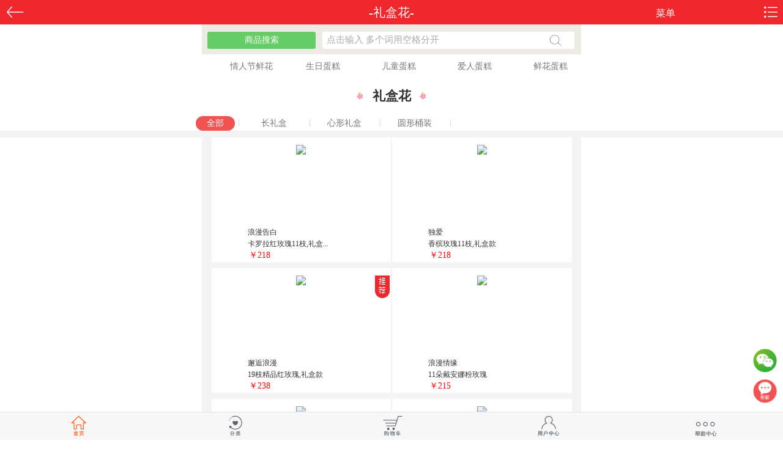

--- FILE ---
content_type: text/html; Charset=utf-8
request_url: http://4jxh.com/xianhua/2486
body_size: 7344
content:

<!DOCTYPE html PUBLIC "-//WAPFORUM//DTD XHTML Mobile 1.0//EN" "http://www.wapforum.org/DTD/xhtml-mobile10.dtd"><html xmlns="http://www.w3.org/1999/xhtml" xml:lang="en"> <head><meta http-equiv="content-type" content="text/html; charset=utf-8" /><meta id="viewport" name="viewport" content="width=device-width, initial-scale=1.0, maximum-scale=1.0, user-scalable=0"><title>礼盒花,,玫瑰花盒|盒装玫瑰花|盒装花订购,四季鲜花店</title><META NAME='ROBOTS' CONTENT='NONE'><link href="/css/css3.css" rel="stylesheet" type="text/css" /><link href="/css/cssnew.css" rel="stylesheet" type="text/css" /><link href="/css/style.css" rel="stylesheet" type="text/css" /><link href="/css/loginDiv.css" rel="stylesheet" type="text/css" /><script src="/js/swipe.js"></script><script src="/js/loginDiv.js"></script><script src="/js/cookie2.js"></script><script src="/js/jquery-3.1.1.min.js"></script><script src="/js/jquery.lazyload.min.js"></script><script src="/js/home.summary.20181024.js"></script></head> <BODY class="ewshop_body" style="margin:0px"><div class="header_top"><div style="float:left; height:40px; text-align:left; width:20%; "><span> <a onclick="javascript:history.go(-1);" href="javascript:return;"><img height="40" src="/images/mlogo.png"></a></span></div><div style="float:left; width:60%; height:40px; text-align:center;"> -礼盒花-</div><div style="float:right; text-align:right; height:40px; width:20%;"><span id="hmenu" class="headerRtype"><div style="width:50%; float:left;text-align:center"><span onclick="f()" style="font-size:16px; font-weight:500">菜单</span></div><div style="width:50%; float:left; text-align:center"><img width="40" height="40" style=" float:right" alt="导航" src="/images/mlogo_r.png" onclick="f()"></div></span></div></div><div style="height:1000px; display: none;" onclick="divDis()" id="mMasklay" class="mMasklay"></div>
<div style="display: none;" id="mMenulay" class="mMenulay"> <div class="navtop logins"> <a data-bn-ipg="right-nav-login" href="/member/login.asp" class="button"> 登录 </a> <p class="title"> 登陆后享受更多优惠 </p> </div> <ul class="navlist"> <li> <a data-bn-ipg="right-nav-index" href="/member/user_index.asp" class="nav0"> 会员中心 </a> </li> <li> <a data-bn-ipg="right-nav-index" href="/" class="nav1"> 返回首页 </a> </li> <li> <a data-bn-ipg="right-nav-place" href="/order/cart.asp" class="nav2"> 购&nbsp;&nbsp;物&nbsp;&nbsp;车 </a> </li> <li> <a data-bn-ipg="right-nav-place" href="/class.asp" class="nav3"> 商品分类 </a> </li> <li> <a data-bn-ipg="right-nav-bbs" href="/sousuo.asp" class="nav4"> 商品搜索 </a> </li> <li> <a data-bn-ipg="right-nav-ask" href="/order/dingdanchaxun.asp" class="nav5"> 订单查询 </a> </li> <li> <a data-bn-ipg="right-nav-guide" href="/more.asp" class="nav6"> 帮助中心 </a> </li> <li> <a data-bn-ipg="right-nav-app" href="/payway.asp" class="nav7"> 补交货款 </a> </li>  </ul> </div> 
<script type="text/javascript">
			function tj(){
	if(headSerchcheck()){
		biaodan.submit();
	}
}

function headSerchcheck(){
	if($("#keyword").val() == "" || $("#keyword").val() == "点击输入 多个词用空格分开"){
		alert("请输入搜索内容！");
		return false;
	}
	return true;
}

$(document).ready(function (e) {
    var s = $('.fixed');
    if (s.offset()) {
        t = $('.fixed').offset().top;
        mh = $('.menu').height();
        fh = $('.fixed').height();
        $(window).scroll(function (e) {
		 
            s = $(document).scrollTop();
            if (s > t - 10) {
			   
                $('.fixed').css('position', 'fixed');
                if (s + fh > mh) {
                    $('.fixed').css('top', mh - s - fh + 'px');
                }
            } else {
			
                $('.fixed').css('position', '');
            }
        })
    }
});
</script> <div style="width:100%px; max-width:620px; margin:0px auto" class="searchDiv"><div style="width:30%;float:left"><a><div style="background-color:#66CC66; text-align:center; border-radius:3px; line-height:28px; width:95%; float:right;margin-top:4px; color:#FFF; font-size:14px ">商品搜索 </div></a></div><div style=" width:70%; float:right; background:none" class="searchInputDiv"><div style="width:95%; margin:0px auto; background-color:#FFF;"><div style=" float:left; margin-top:1px" class="souleft">  <a href=/sousuo.asp><form style="margin:0px; " name="biaodan" method="get" action="/search/"> <input type="text" style="height:28px; width:100%" onclick="this.value=''" value='点击输入 多个词用空格分开' id="keyword" name="q" class="inputstyle sousuo"></form> </a></div><div style="margin-top:0px;background-color:#FFF; height:28px; margin-top:4px; float:left" onclick="tj()" class="souright"></div></div></div><div style="clear:both"></div></div> <style>.linex2 {
    height: 20px;
    margin-top: 25px;
    border-top: 0px #FF0000 solid;
    width: 100%;
    float: left;
}
.more2 {
    background-color: #FFF;
    height: 15px;
    text-align: center;
    margin: 24px auto;
    margin-top: 6px;
    line-height: 1.6rem;
    text-align: center;
    font-size: 1.3rem;
    color: #333;
    font-weight: 600;

}

.more2>.title:after, .more2>.title:before {
    content: " ";
    padding: 10px;
    background: url(/images/44wo27.gif) no-repeat center center;
    background-size: 14px;
    margin: 10px;
}

#topcat{
  width:auto;
  overflow-x:scroll;
  white-space:nowrap;
  margin-top:0em
}
#topcat>a{
  display:inline-block;width:15%
}
#topcat>a .onon{
  width:4em;margin-left: -1em;color: #b4282d;
    padding-bottom: 0.19rem;
    border-bottom: 0.2rem #b4282d solid;
}
#topcat>a .kk{
  width:4em;margin-left: -1em;
    padding-bottom: 0.19rem;
}

#topcat>a {margin-left:1em;margin-right:1em}
</style>
<div class="nclDiv" style="height: 116px;">  <ul id="topcat"><a href="/xianhua/2161" id=2161><li class='onon'>爱情鲜花</li>
</a><a href="/xianhua/2162" id=2162><li class='kk'>生日鲜花</li>
</a><a href="/xianhua/2486" id=2486><li class='kk'>礼盒花</li>
</a><a href="/xianhua/2201" id=2201><li class='kk'>情人节鲜花</li>
</a><a href="/xianhua/2215" id=2215><li class='kk'>生日蛋糕</li>
</a><a href="/xianhua/2220" id=2220><li class='kk'>儿童蛋糕</li>
</a><a href="/xianhua/2221" id=2221><li class='kk'>爱人蛋糕</li>
</a><a href="/xianhua/2233" id=2233><li class='kk'>鲜花蛋糕</li>
</a><a href="/xianhua/2237" id=2237><li class='kk'>开业花篮</li>
</a></ul> <div class="more2"><h3 class="title">礼盒花</h3></div> <ul style="margin-bottom:2em"><a href="/xianhua/2486"><li class=on>全部</li>
</a> <li class="ml">|</li>
<a href="/xianhua/2486_2200"><li  style="width:16%">长礼盒</li>
</a> <li class="ml">|</li>
<a href="/xianhua/2486_2485"><li  style="width:16%">心形礼盒</li>
</a> <li class="ml">|</li>
<a href="/xianhua/2486_2542"><li  style="width:16%">圆形桶装</li>
</a> <li class="ml">|</li>
</ul> <div style="clear:both"></div> <div class="line_more" style="display:none"> <div class="more_shai" style="display:none">更多筛选条件 <span style="font-size:13px">▼</span></div> </div> </div><div style="clear:both"></div><div class="listtitleDiv" style=" background:none;background-color:#f4f4f4; "></div> <div style="width:100%; max-width:620px;background-color:#f4f4f4; margin:0px auto;" class="nlistDiv"><div style=" width:95%; margin:0px auto" class="listDiv">
      <ul style="margin-top:0px" class="listul" id="productList">
      	

<li style="float:left;background-color:#FFF; position:relative; ">
    <!--item S-->
   <div class="prodiv">
        <div  class="imgdiv"><span class="imgdiv" > <a href="/product/36749.html"><img data-original="https://img.alihuahua.com/220_220/36749_0.jpg" src="https://img.alihuahua.com/220_220/36749_0.jpg" class="img"/></a></span></div>
       
            <div class="proname">
              <A href="/product/36749.html">   浪漫告白 </a>
            </div>
               <div class="proname">
                卡罗拉红玫瑰11枝,礼盒...
            </div>

	       
	   <div class="protext">
            <div class="proprice">
                ￥218
            </div>
            <div style="clear:both">
            </div>
        </div>
	  
	  
	  

    </div>
</li>

<li style=" float:right;background-color:#FFF; position:relative; ">
    <!--item S-->
   <div class="prodiv">
        <div  class="imgdiv"><span class="imgdiv" > <a href="/product/36625.html"><img data-original="https://img.alihuahua.com/220_220/36625_0.jpg" src="https://img.alihuahua.com/220_220/36625_0.jpg" class="img"/></a></span></div>
       
            <div class="proname">
              <A href="/product/36625.html">   独爱 </a>
            </div>
               <div class="proname">
                香槟玫瑰11枝,礼盒款
            </div>

	       
	   <div class="protext">
            <div class="proprice">
                ￥218
            </div>
            <div style="clear:both">
            </div>
        </div>
	  
	  
	  

    </div>
</li>

<div style="clear:both"></div>

<li style="float:left;background-color:#FFF; position:relative; ">
    <!--item S-->
   <div class="prodiv">
        <div  class="imgdiv"><span class="imgdiv" > 
 <img src="/images/tuijian1.gif" width="24" height="37"   style="border:0;position:absolute;margin-right:2px;margin-top:0px;right:0;text-align: right;">
  <a href="/product/36660.html"><img data-original="https://img.alihuahua.com/220_220/36660_0.jpg" src="https://img.alihuahua.com/220_220/36660_0.jpg" class="img"/></a></span></div>
       
            <div class="proname">
              <A href="/product/36660.html">   邂逅浪漫 </a>
            </div>
               <div class="proname">
                19枝精品红玫瑰,礼盒款
            </div>

	       
	   <div class="protext">
            <div class="proprice">
                ￥238
            </div>
            <div style="clear:both">
            </div>
        </div>
	  
	  
	  

    </div>
</li>

<li style=" float:right;background-color:#FFF; position:relative; ">
    <!--item S-->
   <div class="prodiv">
        <div  class="imgdiv"><span class="imgdiv" > <a href="/product/35989.html"><img data-original="https://img.alihuahua.com/220_220/35989_0.jpg" src="https://img.alihuahua.com/220_220/35989_0.jpg" class="img"/></a></span></div>
       
            <div class="proname">
              <A href="/product/35989.html">   浪漫情缘 </a>
            </div>
               <div class="proname">
                11朵戴安娜粉玫瑰
            </div>

	       
	   <div class="protext">
            <div class="proprice">
                ￥215
            </div>
            <div style="clear:both">
            </div>
        </div>
	  
	  
	  

    </div>
</li>

<div style="clear:both"></div>

<li style="float:left;background-color:#FFF; position:relative; ">
    <!--item S-->
   <div class="prodiv">
        <div  class="imgdiv"><span class="imgdiv" > <a href="/product/36692.html"><img data-original="https://img.alihuahua.com/220_220/36692_0.jpg" src="https://img.alihuahua.com/220_220/36692_0.jpg" class="img"/></a></span></div>
       
            <div class="proname">
              <A href="/product/36692.html">   梦里花开 </a>
            </div>
               <div class="proname">
                11朵香槟玫瑰,1支多头...
            </div>

	       
	   <div class="protext">
            <div class="proprice">
                ￥238
            </div>
            <div style="clear:both">
            </div>
        </div>
	  
	  
	  

    </div>
</li>

<li style=" float:right;background-color:#FFF; position:relative; ">
    <!--item S-->
   <div class="prodiv">
        <div  class="imgdiv"><span class="imgdiv" > <a href="/product/34520.html"><img data-original="https://img.alihuahua.com/220_220/34520_0.jpg" src="https://img.alihuahua.com/220_220/34520_0.jpg" class="img"/></a></span></div>
       
            <div class="proname">
              <A href="/product/34520.html">   520的表白 . </a>
            </div>
               <div class="proname">
                33朵红玫瑰，一对小熊，...
            </div>

	       
	   <div class="protext">
            <div class="proprice">
                ￥348
            </div>
            <div style="clear:both">
            </div>
        </div>
	  
	  
	  

    </div>
</li>

<div style="clear:both"></div>

<li style="float:left;background-color:#FFF; position:relative; ">
    <!--item S-->
   <div class="prodiv">
        <div  class="imgdiv"><span class="imgdiv" > <a href="/product/37300.html"><img data-original="https://img.alihuahua.com/220_220/37300_0.jpg" src="https://img.alihuahua.com/220_220/37300_0.jpg" class="img"/></a></span></div>
       
            <div class="proname">
              <A href="/product/37300.html">   有您陪伴 </a>
            </div>
               <div class="proname">
                11朵红色康乃馨，2支多...
            </div>

	       
	   <div class="protext">
            <div class="proprice">
                ￥218
            </div>
            <div style="clear:both">
            </div>
        </div>
	  
	  
	  

    </div>
</li>

<li style=" float:right;background-color:#FFF; position:relative; ">
    <!--item S-->
   <div class="prodiv">
        <div  class="imgdiv"><span class="imgdiv" > 
 <img src="/images/tuijian3.gif" width="24" height="37"   style="border:0;position:absolute;margin-right:2px;margin-top:0px;right:0;text-align: right;">
  <a href="/product/36682.html"><img data-original="https://img.alihuahua.com/220_220/36682_0.jpg" src="https://img.alihuahua.com/220_220/36682_0.jpg" class="img"/></a></span></div>
       
            <div class="proname">
              <A href="/product/36682.html">   唯一 </a>
            </div>
               <div class="proname">
                19枝红色玫瑰,礼盒款
            </div>

	       
	   <div class="protext">
            <div class="proprice">
                ￥238
            </div>
            <div style="clear:both">
            </div>
        </div>
	  
	  
	  

    </div>
</li>

<div style="clear:both"></div>

<li style="float:left;background-color:#FFF; position:relative; ">
    <!--item S-->
   <div class="prodiv">
        <div  class="imgdiv"><span class="imgdiv" > 
 <img src="/images/tuijian3.gif" width="24" height="37"   style="border:0;position:absolute;margin-right:2px;margin-top:0px;right:0;text-align: right;">
  <a href="/product/36774.html"><img data-original="https://img.alihuahua.com/220_220/36774_0.jpg" src="https://img.alihuahua.com/220_220/36774_0.jpg" class="img"/></a></span></div>
       
            <div class="proname">
              <A href="/product/36774.html">   一如初见 </a>
            </div>
               <div class="proname">
                白玫瑰19枝,礼盒款
            </div>

	       
	   <div class="protext">
            <div class="proprice">
                ￥238
            </div>
            <div style="clear:both">
            </div>
        </div>
	  
	  
	  

    </div>
</li>

<li style=" float:right;background-color:#FFF; position:relative; ">
    <!--item S-->
   <div class="prodiv">
        <div  class="imgdiv"><span class="imgdiv" > <a href="/product/36754.html"><img data-original="https://img.alihuahua.com/220_220/36754_0.jpg" src="https://img.alihuahua.com/220_220/36754_0.jpg" class="img"/></a></span></div>
       
            <div class="proname">
              <A href="/product/36754.html">   恰似你的温柔 </a>
            </div>
               <div class="proname">
                香槟玫瑰11枝,礼盒款
            </div>

	       
	   <div class="protext">
            <div class="proprice">
                ￥215
            </div>
            <div style="clear:both">
            </div>
        </div>
	  
	  
	  

    </div>
</li>

<div style="clear:both"></div>
 

 


    </ul>
        </div> </div>



<!--body E-->
<div style="clear:both"></div>

 
        <div id="bottomLoading" class="product-footer">
            <!--加载动画-->
            <ul class="product-footer-loading">
                <li></li>
                <li></li>
                <li></li>
                <li></li>
                <li></li>
            </ul>
            <p class="product-footer-reachbottom">已经到底了...</p>
        </div>
    </section>


<div style="height:60px"></div>
<div style="height:5px; line-height:5px; clear:both"></div>


<style type="text/css">
#goTopBtn{BOTTOM: 80px; CURSOR: pointer; RIGHT:15px; _position: absolute; _right: auto;height:42px; width:42px; background-color:rgba(255,102,0,0.6);POSITION: fixed;border-radius:22px;}
#goTopBtn span{display:inline-block;width:30px;height:32px;background:url("/images/icon2b.png") -169px 6px no-repeat;
background-size:200px 200px;vertical-align:top; margin-left:6px;}

.product-footer {
  text-align: center;
  height: 40px;
  overflow: hidden;
}
.product-footer.loading .product-footer-reachbottom {
  display: none;
}
.product-footer.loading .product-footer-loading {
  display: block;
}
.product-footer.end .product-footer-reachbottom {
  display: block;
}
.product-footer.end .product-footer-loading {
  display: none;
}
.product-footer-reachbottom {
  display: none;
  color: #71797F;
  font-size: 0.85714286rem;
}
.product-footer-loading {
  position: relative;
  width: 40px;
  height: 40px;
  margin: auto;
  background-image: url("/images/load.gif");
  background-repeat: no-repeat;
  background-position: center center;
  background-size: 28px 28px;
  display: none;
}
</style>

<script type="text/javascript">
function goTopEx() {
var obj = document.getElementById("goTopBtn");
function getScrollTop() {
return document.documentElement.scrollTop + document.body.scrollTop;
}
function setScrollTop(value) {
if (document.documentElement.scrollTop) {
document.documentElement.scrollTop = value;
} else {
document.body.scrollTop = value;
}
}
window.onscroll = function() {
getScrollTop() > window.screen.height ? obj.style.display = "": obj.style.display = "none";
}
obj.onclick = function() {
var goTop = setInterval(scrollMove, 10);
function scrollMove() {
setScrollTop(0);
if (getScrollTop() < 1) clearInterval(goTop);
}
}
}
  $("#dumppage").change(function(){
	var p = $(this).val();
      window.location.href='/2/b-b-253-p-'+ p+'';


});
</script>
<script src="/js/tools.min.js" type="text/javascript" charset="utf-8"></script>
<script type="text/javascript">
        var pageCount =21;//总页数
        var pIndex = 2; // 从第二页开始
        var flid = "";//列表类别
		var fid = "2486";//列表类别
		var stype = "9";//列表类别
        var isLock = false;
        $(function () {
			   // 触底事件pagecount
            tools.onReachBottom(function () {
			
			  if(pIndex>pageCount){
                  return false;
                }
                if (isLock) {
                    return false;
                }


                if (isLock) {
                    return false;
                }
				var $bottomLoading = $('#bottomLoading');
                $bottomLoading.addClass('loading');
                var $productList = $('#productList');
                isLock = true;
                $.get('/show.asp', { flid: flid, pIndex: pIndex ,fid:fid,stype:stype}).done(function (res) {
                    // 当到达底部时，返回结果必须为空值，空格也不能有
                    res = res.Trim(res);
                    if (res.length != 0) {
                        pIndex += 1;
                        $productList.append(res);
                    }
					
					 if(pIndex>pageCount){
                        $bottomLoading.addClass('end');
                    }


                    isLock = false;
                }).fail(function () {
                   alert('网络错误，请稍后重试');
                });
            },60);
		})
</script>

<!--footer S-->
<script>
  function is_weixin(){
	var ua = navigator.userAgent.toLowerCase();
	if(ua.match(/MicroMessenger/i)=="micromessenger") {
		return true;
 	} else {
		return false;
	}
}

 //如果是微信内
 var falg =is_weixin()
  if(falg ==true){
	 document.writeln(" <div style=\"height:150px; clear:both\"></div>"); } </script> <style>
 .cartcount {
    background-color: #ef485a;
    border-radius: 50%;
    color: #fff;
    font-size: 12px;
    height: 15px;
    line-height: 15px;
    margin-left: -20px;
    margin-top: 3px;
    position: absolute;
    width: 15px;
    z-index: 1000;
}
 </style><div class="footer"> <table align="center" height="45" width="100%" border="0" cellpadding="0" cellspacing="0"> <tbody> <tr valign="middle"> <td align="center"> <a href="/"> <img src="/images/footer01.png" width="45"> </a> </td> <td align="center"> <a href="/class.asp"> <img src="/images/footer10.png" width="45"> </a> </td> 
 <td align="center"> <a href="/order/cart.asp"> <img src="/images/footer20.png" width="45"> </a> </td> 
 <td align="center"> <a href="/member/user_index.asp"> <img src="/images/footer30.png" width="45"> </a></td> 
 <td align="center"> <a href="/more.asp" class="tokef"> <img src="/images/footer50.png" width="45"> </a> </td> </tr> </tbody> </table></div><style type="text/css">
    div[id^="_"] { display: none !important; }
</style><script type="text/javascript">
			function tj(){
	if(headSerchcheck()){
		biaodan.submit();
	}
}

function headSerchcheck(){
	if($("#keyword").val() == "" || $("#keyword").val() == "点击输入 多个词用空格分开"){
		alert("请输入搜索内容！");
		return false;
	}
	return true;
}

$(document).ready(function (e) {
    var s = $('.fixed');
    if (s.offset()) {
        t = $('.fixed').offset().top;
        mh = $('.menu').height();
        fh = $('.fixed').height();
        $(window).scroll(function (e) {
		 
            s = $(document).scrollTop();
            if (s > t - 10) {
			   
                $('.fixed').css('position', 'fixed');
                if (s + fh > mh) {
                    $('.fixed').css('top', mh - s - fh + 'px');
                }
            } else {
			
                $('.fixed').css('position', '');
            }
        })
    }
});
</script> <script type="text/javascript">document.write("<scr"+"ipt src=\"/js/comm_11.js\"></sc"+"ript>")</script></BODY></HTML>
<script>
//$(".line_more").hide();
$(document).ready(function(){
	$('#topcat').stop().animate({
		scrollLeft: $("#topcat li.onon").offset().left-4
	}, 1000);
	event.preventDefault();
});
</script>


--- FILE ---
content_type: text/css
request_url: http://4jxh.com/css/css3.css
body_size: 7866
content:
@charset "utf-8";





/* CSS Document */

a {

	text-decoration:none;

	font-family:微软雅黑;

}

ul li{ list-style-type:none}

html { height:100%; font-family:微软雅黑; font-size:14px} 

boby{

	font-family:微软雅黑;

	height:100%;

	margin:0px;

	padding:0px;

}

/*header S*/

.header_top {

	width:100%;

	background-color:#F0282D;

	line-height:40px;

	text-align:center;

	color:#FFF;

	font-family:微软雅黑;

	font-size:20px;

	z-index:100000;

	height:40px;

	

}

.header_top a {

	color:#FFF;

	text-decoration:none;

}

/*header E*/



/*footer S*/

.footer {

	clear:both;

	height:46px;

	width:100%;

	margin-top:10px;

	background:url(/images/bg.png); 

	background-size:1px;

	position:fixed;

	bottom:0px;

	z-index:100000

}

.footer img {

	vertical-align:middle;

	border:0px;

	-webkit-transform: scale(1) rotate(0) translate3d(0,0,0);

    transform: scale(1) rotate(0) translate3d(0,0,0);

}

/*footer E*/



/*Body S*/

.bodyDiv {

	width:100%;

	padding:0px;

	margin:0px ;

	max-width:620px;

	margin:0px auto

}

/*menuDiv S*/

.menuDiv {

		width:95%;

		max-width:620px;

		margin:0px auto

}

.menuDiv a {

	text-decoration:none;

	color:#F90;

}

.menuDiv img {

	vertical-align:middle;

	border:0px

}



.menuDiv .ml {

	width:45px;

	float:left;

	height:40px;

	line-height:40px;

	vertical-align:middle;

	display: table-cell;

}

.menuDiv .mc {

	width:185px;

	float:left;

	height:40px;

	line-height:45px;

	font-family:微软雅黑;

	color:#E4393C;

	font-weight:600;

	cursor:pointer;

	font-size:18px;

}

.menuDiv .mr {

	width:70px;

	float:right;

	text-align:right;

	height:40px;

	line-height:40px;

	vertical-align:middle;

	color:#E4393C

}

.menuDiv .class_ml {

	width:25%;

	float:left;

	height:60px;

	line-height:60px;

	vertical-align:middle;

	display: table-cell;

}

.menuDiv .class_mc {

	width:65%;

	float:left;

	height:60px;

	line-height:60px;

	font-family:微软雅黑;

	color:#F90;

	font-weight:600;

	cursor:pointer

}

.menuDiv .class_mr {

	width:10%;

	float:right;

	height:60px;

	line-height:60px;

	vertical-align:middle;

}

/*menuDiv E*/

	.clear {

		width:100%;

		margin:0px auto;

	clear:both;

	font-size:1px;

	height:1px;

	line-height:1px;

	border-bottom:1px #CCC solid;

	max-width:620px;

}

/*Body E*/



/*分类 class_fl*/

.fltitle {

	height:40px;

	line-height:40px;

	padding-left:25px;

	font-size:17px;

	font-family:微软雅黑;

	font-weight:600;

	clear:both

}

.flul {

	margin:0px auto;

	padding:0px;

	width:98%;

}

.flul li {

	border:1px #F00 solid;

	width:30%;

	

	text-align:center;

	font-size:16px;

	font-weight:600;

	float:left;

	margin-left:7px;

	list-style-type:none;

	height:30px;

	line-height:30px;

	margin-bottom:7px

}



/*分类 class_list*/

.listtitleDiv{

	width:100%;

	height:40px;

	padding-top:8px;

	background-color:#F0EFF4

	

}

.listtitle {

	height:30px;

	line-height:30px;

	width:95%;

	max-width:620px;

	margin:0px auto;

	border-radius:3px;

	color:#C00;

	font-size:16px;

	border:1px #F00 solid;

	

}

.listtitle ul {

	padding:0px;

	margin:0px;

	

}

.listtitle ul li {

	list-style-type:none;

	float:left;

	width:100px;

	line-height:30px;

	text-align:center;

	cursor:pointer

}

.listtitle ul a {

	color:#666;

	text-decoration:none

}

.listtitle ul .r {

	background-color:#F0282D;

	color:#FFF

}



.listDiv{

	  width:95%;

	  max-width:620px;

	  margin:0px auto;

	  margin-top:0px

  }

.listul {

	width:100%;

	padding:0px;

	margin:0px auto;

}

.listul li {

	list-style-type:none;

	text-align:center;

	margin-bottom:10px;

	float:left;

	width:49.9%;

	height:auto;

	background-color:#FFF

}

.listul li .prodiv {

	/*width:95%;*/

	min-width:96px;

	min-height:124px;

	margin:0px auto;

	text-align:center;

	padding-top:2px;

	padding-bottom:2px;

	max-width:175px;

	max-height:none;

	



}



.listul li .prodiv .ub{
	position:absolute;
	margin-top:0px;
	text-align: left; 
	margin-left:-80px;
	width:24px;
	height:37px;
}
.listul li .prodiv .ub img{
	max-height:37px;

	max-width:24px;

	min-height:37px;

	min-width:24px;
}

.listul li .prodiv a {

	color:#666;

	text-decoration:none

}

.listul li .prodiv .imgdiv {

	width:100%;

	max-width:100%;

	max-height:none;

	min-width:90px;

	min-height:122px;

	margin:10px auto; 

}

.listul li .prodiv .protext{

	width:98%;

	clear:both;

	margin:0px auto

}

.listul li .prodiv .proname {

	line-height:20px;

	height:20px;

	color:#333;

	font-size:12px;

	text-align:left

}

.listul li .prodiv .proname a{

	

	color:#333;

	font-size:12px;

	font-family:微软雅黑;

	line-height:22px;	

}





.listul li .prodiv .proprice {

	text-align:left;

	/*line-height:40px;

	height:40px;*/

	color:#F00;

	/*font-size:17px;

	font-weight:600;*/

	margin-top:0px;

	width:35%; 

	float:left

}


.listul li .prodiv .proprice2 {

	text-align:left;

	line-height:30px;

	height:30px;

	color:#F00;

	font-size:15px;

	font-weight:600;

	margin-top:0px;

	width:35%; 

	float:left

}

.listul li .prodiv .addcart{

	width:40%;

	float:right;

	text-align:right;

	height:40px; 

	line-height:40px;

}

.listul li .prodiv .shuoming{

	width:99%;

	float:left;

	text-align:left;

	/*height:40px; 

	line-height:40px;

	font-size:14px;*/

	margin-top:0px;

}

 

.listul li .prodiv .addcart a{

	border:1px #348B16 solid;

	padding:3px 10px 3px 10px;

	border-radius:3px;

	color: #348B16;

	font-size:13px;

}



.listul li .prodiv .addico{

	width:25%;

	float:left;

	height:40px; 

	line-height:40px;

}



.listul li .prodiv .addico img{

	max-height:22px;

	max-width:22px;

	min-height:22px;

	min-width:22px;

	margin-top:8px

}





/*分类 class_pro*/

.pro_topimgdiv {

	width:100%;

	text-align:center;

}



.pro_con_div {

	line-height:25px;

	width:95%;

	margin:0px auto;

	color:#777;

	font-family:微软雅黑

}

.pro_con_div .proname {

	font-size:15px;

	width:50%;

	float:left;

	color:#222

}

.pro_con_div .proid {

	font-size:15px;

	width:50%;

	float:left;

	color:#222

}

.pro_con_div .proprice {

	font-size:15px;

	width:50%;

	float:left;

	color:#222;

	clear:both

}

.pro_con_div .prohyj {

	font-size:15px;

	width:50%;

	float:left;

	color:#F00

}

.pro_con_div .con_title {

	width:20%;

	font-size:15px;

	float:left;

}

.pro_con_div .con_con {

	width:80%;

	font-size:15px;

	float:left;

}

.imginfo {

	width:100%;

	text-align:center

}

.imginfo img {

	max-width:620px; min-width:300px;

	width:100%

}

.gwDiv {

	width:100%;

	margin:0px auto;

}

.gwDiv .gw1 {

	width:49%;

	float:left;

	height:38px;

	line-height:38px;

	background-color:#FD4B4B;

	text-align:center;

	color:#FFF;

	border-radius:2px;

	cursor:pointer

}

.gwDiv .gw2 {

	width:49%;

	float:right;

	height:38px;

	line-height:38px;

	background-color:#6CB248;

	text-align:center;

	color:#FFF;

	border-radius:2px;

}

.gwDiv .chat {

	width:48%;

	float:left;

	height:38px;

	line-height:38px;

	background-color:#FD4B4B;

	text-align:center;

	color:#FFF;

	border-radius:2px;

	cursor:pointer

}

.inputstyle{

	border:1px #BBBBBB solid; 

	margin:0px;

	padding:0px;

	height:29px;

	line-height:22px;

	border-radius:0;

	font-weight:normal;

	-webkit-appearance:none;

	padding-left:2%;

	width:97.5%;

	font-size:15px;

}


.inputstyle1{

	border:1px #BBBBBB solid; 

	margin:0px;

	padding:0px;

	height:29px;

	line-height:22px;

	border-radius:0;

	font-weight:normal;

	-webkit-appearance:none;

	padding-left:2%;

	width:97.5%;

	font-size:15px;

	background-color:#ECEBE6

}

.t{

	font-size:15px;

	color:#333;

	margin-top:8px;

	line-height: 32px;

	}

	

	.hotpro{

	width:320px; margin:0px auto; margin-top:7px; margin-bottom:7px

}

.hotclass{

	height:100px; width:100px; float:left; margin-left:6px;

}



.list_flag{

	width:26px; margin-top:9px; line-height:26px; text-align:center; height:26px; background-color:#E4393C; border-radius:3px; font-weight:600; color:#FFF; font-size:16px; font-family:Arial, Helvetica, sans-serif;

	}

	

	.thanks_top_Div{

	border:1px #CCC solid;

	line-height:20px; 

	font-size:15px;

	width:95%;

	margin:0 auto;

	margin-top:5px

}

.thanks_top_title{

	margin:0px auto;

	width:95%;

	margin-top:5px;

	border:1px #CCC solid;

	height:35px

	

}

.thanks_pro{

	width:100%;

	padding:5px;

	margin:0px auto;

	

}

.cartKongText{width:300px; margin:0px auto; text-align:center; font-size:15px;  height:80px; line-height:80px; font-weight:600; font-family:微软雅黑}





.LLlistDiv{

	width:95%;

	margin:0px auto

}

.LLul{

	width:100%;

	padding:0px; 

	margin:0px 

}

.LLul li{

	border-bottom:1px #D9D9D9 solid;

	height:130px;

	padding-bottom:4px;

	padding-top:2px

	}

.Con{ 

width:100%;

height:auto;

float:left;

padding-top:5px



}

.LeftImg{

	height:120px;

	float:left;

	width:30%;

}

.RightCon{

	height:120px;

	float:right;

	width:65%;

}

.RightCon .title{

	height:30px;

	line-height:30px;

	font-size:17px;

	font-weight:600;

	color:#222

}

.RightCon .des{

	height:60px;

	line-height:25px;

	font-size:15px;

}

.RightCon .price{

	width:55%;

	float:left;

	

}

.RightCon .addcart{

	width:45%;

	float:left;

	text-align:right

}

.RightCon .addcart a{

	border:1px #F0282D solid;

	padding:8px 13px 8px 13px;

	border-radius:3px;

	color: #F0282D;

	font-size:13px;

}

.RightCon .n{

	color:#C00;

	font-weight:600;

	font-size:17px;

	font-family:Verdana, Geneva, sans-serif

}

.RightCon .o{

	color:#999;

	font-size:15px;

	margin-left:10px

}

.RightCon a{

	color:#555

	}

.pageDiv{

	width:95%px; margin:0px auto;height:50px; margin:0px auto; clear:both; line-height:27px; margin-top:10px; margin-bottom:10px; text-align:center;

}

.pageDiv a{ color:#444;border:1px #CCC solid; padding:4px 10px 4px 10px; font-size:14px; border-radius:3px;}



.sousuo{

	border:0px;
	border-radius: 4px;
	color:#AAAAAA;

	}

.souleft{

	width:80%;

	float:left;

}

.souright{

	

	background:url(../images/topsch.png) no-repeat center;

	background-size:28px;

	width:20%;

	float:right;

	height:40px;

}

.t td a{

	/*font-size:15px; font-weight:600; color:#F90; text-decoration:none*/

	

}

.helpDiv{

	border:1px #ccc solid;

	width:95%;

	margin:0px auto;

	border-radius:3px;

	margin-top:10px

}

.helpDiv .last{

	border-bottom:0px

}

.helpDiv ul li{

	height:45px; 

	line-height:45px;

	border-bottom:1px #DDD solid;

	padding-left:10px;

	padding:0px; margin:0px

}



.helpDiv ul a {

	font-size:17px;

	font-weight:600;

	color:#333

	}

.helpDiv .helpImg{

	display: table-cell;

	width:15%;

	height:45px;

	line-height:40px;

	float:left;

	text-align:center;

	vertical-align:middle;

	*display: block;

	*font-size: 39px;

	*font-family:Arial;

}

.helpImg img {

	height:30px;

	line-height:45px;

	vertical-align:middle;

}

.helpDiv .helpT{

	width:75%;

	float:left;

}

.helpDiv .goimg{

	display: table-cell;

	width:10%;

	height:45px;

	float:right;

	text-align:center;

	vertical-align:middle;

	*display: block;

*font-size: 40px;

*font-family:Arial;

}

.goimg{

	width:27px;

	height:35px;

	vertical-align:middle;

	}

	

	.cartBnTm{

	 width:100%;

	 position:fixed;

	 bottom:0px; 

	 border-left:0px;

	 border-right:0px;

	 overflow:hidden;

	 display:none;

	height:46px;

	background:url(../images/bg.png); 

	background-size:1px;

	}

	

		

	.searchDiv{

	width:100%;

	background:#ECEBE6;

	padding-top:8px;

	padding-bottom:8px;

	clear:both

	

}

.searchInputDiv{

	height:33px;

	line-height:33px;

	width:95%;

	margin:0px auto;

	background-color:#FFF

}





.souleft{

	width:85%;

	float:left;

	height:32px;

}

.souright{ background-color:#3F0; margin-top:-8px; 

	 

	background:url(../images/so.png) no-repeat center;

	background-size:20px;

	width:15%;

	float:left;

	height:35px;

}

.zujiDiv{ width:44px; height:44px; background:url(../images/zuji.png); background-size:44px; position:fixed; bottom:55px; right:10px; z-index:10000}


	.searchDiv1{

	width:100%;

	/*background:#ECEBE6;*/

	padding-top:8px;

	padding-bottom:8px;

	clear:both

	

}

.searchInputDiv1{

	height:33px;

	line-height:33px;

	width:95%;

	margin:0px auto;

	background-color:#ECEBE6

}





.souleft1{

	width:85%;

	float:left;

	height:32px;

}

.souright1{ background-color:#3F0; margin-top:-8px; 

	 

	background:url(../images/so.png) no-repeat center;

	background-size:20px;

	width:15%;

	float:left;

	height:35px;

}


/*ico 图标*/



.index_cat{ width:95%; max-width:620px; margin:0px auto; padding-top:5px; padding-bottom:10px; background-color:#FFF; margin-top:10px }

.index_cat ul{ padding:0px; margin:0px;}

.index_cat ul li{ width:25%;list-style-type:none; float:left; text-align:center; margin-top:5px}

.index_cat ul li a{ color:#666; font-size:13px; line-height:15px}



.hotTitle{ width:95%; margin:0px auto; height:45px; background-color:#D2B691; color:#FFF; font-size:22px; letter-spacing: 3px; font-family:微软雅黑; line-height:45px;}

.hotTitle .htleft{ margin-left:10px; float:left}

.hotTitle .htright{ margin-right:10px; float:right; font-size:40px; line-height:20px}



/* 时间条 S*/

.PSDiv{

		width:95%;

		margin:0px auto;

		border-top:1px #CCCCCC solid; 

		padding-top:10px;

		margin-top:10px

	}

	.PSDiv .left{

		padding:0px ;

		margin:0px ;

		width:20px;

		float:left;

		background:url(../images/line.png) repeat-y

	}

	.PSDiv .left img{

		display:block;

		margin-top:5px

	}

	.PSDiv .left li{

		width:20px;

		float:left;

		list-style-type:none;

		height:70px;

	}

	.PSDiv .left .end{

		background:url(../images/line.png) no-repeat 0px -10px;

		background-color:#FFF;

	}

	.PSDiv .left .start{

		background:url(../images/sline.png) no-repeat 0px 20px;

		background-color:#FFF;

	}

	.PSDiv .right{

		padding:0px ;

		margin:0px ;

		width:233px;

		margin-left:20px;

		float:left;

	}

	.PSDiv .right li{

		width:233px;

		float:left; 

		list-style-type:none;

		height:70px;

		line-height:30px;

		font-family:微软雅黑;

		font-size:15px;

		color:#ccc;

	}

	.PSDiv .right .line{

		height:8px; border-top:1px #CCCCCC solid;

		margin-top:2px

	}

	.PSDiv .right .start{

		color:#0C3

	}

	

	.hot_bq {

	position:absolute;

	right:6px;

	top:6px;

	z-index:100

	}

	.prohotline{

		height:25px;

		line-height:25px; 

		text-align:center;

		background-color:#F30;

		position:absolute;

		color:#FFF;

		bottom:0;

		width:100%;

		font-size:13px

		

	}



/* 时间条 E*/



.hot_bq {

	position:absolute;

	right:6px;

	top:6px;

	z-index:100

	}

	.prohotline{

		height:25px;

		line-height:25px; 

		text-align:center;

		background-color:#F30;

		position:absolute;

		color:#FFF;

		bottom:0;

		width:100%;

		font-size:13px

		

	}

	.newinputDiv{ 

		width:100%; 

		max-width:640px; 

		border:1px #D7D7D7 solid;

		line-height:35px;

		border-radius:4px;

		margin-top:15px;

		margin-bottom:15px;

		color:#222



	}

	.newinput{ 

		border:0px #FFFFFF solid; 

		color:#222;

		height:25px;

		line-height:25px;

		width:45%;

		font-size:15px

	}

	.input_logo_user{ background:url(../images/input_user.png) no-repeat 5px; background-size:28px;}

	

	.newtitle{ height:35px; line-height:35px; width:100%; max-width:640px; text-align:center; margin-top:10px}

	

	.spmc{padding:0px 7px 0 7px; }

.spmc ul{

	background: none repeat scroll 0 0 #ffffff;

    border: 0px solid #D0D0D0;

    border-radius: 3px 3px 3px 3px;

    font-size: 14px;

    margin: 8px 0 0;

	border-bottom: 0 none;

	color: #6D6D6D;

	}

.spmc ul li{

	border-top: 0 none;

	overflow: hidden;

	padding:10px;

	position: relative;

	border-bottom: 1px solid #D0D0D0;

	color:#666;

}
.common-input_2{
	border:1px #BBBBBB solid; 
	margin:0px;
	padding:0px;
	height:29px;
	line-height:22px;
	border-radius:0;
	font-weight:normal;
	-webkit-appearance:none;
	padding-left:2%;
	width:71%;
	font-size:15px;
}

.spmc table {

	background: none repeat scroll 0 0 #FFFFFF;

	border: 1px solid #d0d0d0;

	border-radius: 5px 5px 5px 5px;

	font-size: 1em;

	margin: 15px 0 15px 0;

	padding: 0;

	width: 100%;

}

.spmc th {

	background: none repeat scroll 0 0 #f6fce5;

	border-bottom: 1px solid #D0D0D0;

	border-radius: 5px 5px 0 0;

	padding: 10px;

	text-align: left;

	font-weight:normal;

}

.spmc td.no-bb{ border-bottom:0 none;}

.spmc td.no-bl {

    border-left: medium none;

}





.menu-botton-arrow {

display: block;

width: 16px;

height: 50%;

background: url("../images/icon2b.png") -138px 0px no-repeat;

background-size: 180px 180px;

vertical-align: top;

position: absolute;

right: 6px;

top: 12px;

}



.spmc h3{font-size: 14px;font-weight: normal;margin: 12px 0 0 0; color:#666666; padding-left:2px; }



.userTopline{ width:95%; max-width:640px; margin:0px auto; margin-top:10px;}

.userTopline ul{ padding:0px ; margin:0px; border-radius:4px; border:1px #FE6C6C solid}

.userTopline ul a{ color:#666}

.userTopline ul li{ width:50%; float:left; text-align:center; height:30px; line-height:30px}

.userTopline ul .on{ background-color:#FE6C6C; color:#FFF}

.cartcount{ background-color:#F00; width:15px; height:15px; line-height:15px; color:#FFF; border-radius:50%; font-size:12px; z-index:1000; position:absolute; margin-left:-20px; margin-top:3px}

.ordercount{ background-color:#F00; width:15px; height:15px; line-height:15px; color:#FFF; border-radius:50%; font-size:12px; z-index:1000; position:absolute; margin-left:-20px; margin-top:3px}


.index_more {width:95%; margin:0px auto; color:#999; font-family:微软雅黑; font-size:18px; letter-spacing:3px; max-width:620px; background-color:#fff; height:45px; line-height:45px; text-align:center}



.index_class_title{height:40px; line-height:40px; width:95%; background-color:#DD2727; color:#FFF}

.index_class_title .tleft{ margin-left:5px; float:left; font-family:微软雅黑; font-size:17px;}

.index_class_title .tright{ float:right; margin-right:5px; line-height:25px;}

.index_class_title .tright a{ color:#FFF; font-size:32px; font-family:微软雅黑}



       .line1{ width:100%; height:2px; background-color:#EEEEEE; clear:both;
        margin:0px auto} .line2{ width:100%; height:1px; background-color:#CCC;
        clear: both; margin:0px auto} .newProText{ width:95%; margin:0px auto;
        margin-top:5px; margin-bottom:5px; clear:both} .newProText .left{ width:65%;
        float:left; border-right:1px #CCCCCC solid;} .newProText .left .proname{
        font-size:16px; line-height:35px} .newProText .left .proid{ font-size:13px;}
        .newProText .left .price{ font-size:17px; font-weight:600; line-height:35px}
        .newProText .left .price_1{ color:#999} .newProText .left .price_2{ color:#F00;
        padding-left:50px; background:url(../images/zhe_ico.png)
        20px 3px no-repeat ; background-size:30px; } .newProText .right{ float:right;
        width:30%; text-align:center} .pro_con_div .zhe{ width:40px; height:30px;
        float:left; background:url(../images/zhe_ico.png)
        no-repeat ; background-size:30px;} .chicunDiv{ width:95%; margin:0px auto;
        margin-top:5px} .chicunDiv .title{ font-size:13px; line-height:30px; color:#dfdfdf}
        .chicunul ul li{ width:48%;border:1px #CCC solid; margin-top:8px; border-radius:3px;
        font-size:12px} .chicunul ul li div{padding:5px 5px 5px 5px} .chicunul
        ul .l{ float:left} .chicunul ul .r{ float:right} .chicunul ul .on{ border:1px
        #F00 solid; background:url(../images/chicun_onbg.png)
        right bottom no-repeat; background-size:20px} .zixunDiv{ width:95%; margin:0px
        auto; margin-top:10px; margin-bottom:10px; clear:both; color:#777} .proImgdiv{width:95%;
        margin:0px auto} .proImgdiv .title{ float:left;font-size:13px; line-height:30px;
        color:#dfdfdf} .proImgdiv .ico{ float:right}
		
.newceng{ 
	width:95%;
	margin:0px auto;
	margin-top:25px;
	-webkit-box-shadow:0 0 5px 1px #ccc;  
	-moz-box-shadow:0 0 5px 1px #ccc;
	box-shadow:0 0 5px 1px #ccc;
}
.newceng .title{ width:95%; margin:0px auto; line-height:36px; color:#87C644; font-weight:500 ;font-size:20px }
.newceng .fico{ width:75px; height:75px;  position:absolute; margin-top:-51px; right:10px;background:url('../images3/5mclassico.png') no-repeat; background-size:75px; text-align:center }
/*.newceng .fico .f{ display:block;  font-family:Impact; line-height:25px; margin-top:5px; color:#fff}*/
.newceng .fico .f{ display:block; font-size:20px; font-weight:600; line-height:25px; margin-top:5px; color:#fff}
.newceng .fico .c{ display:block; font-size:12px; color:#fff; font-family:Georgia}
.newceng .con{ width:95%; margin:0px auto; padding:0px; height:auto; padding-bottom:0px; margin-top:10px; line-height:25px; color:#333; font-size:14px}
.newceng .con img{ width:100%; border:0px; margin:0px; padding:0px; display:block}
.newceng .con ul{padding:0px; margin:0px;}
.newceng .con ul li{width:50%; float:left}
.spmore{ width:100%; margin-top:10px;background-color:#EEE; font-size:16px; line-height:38px; text-align:center }


#nav_service{display:none!important;}


@charset "utf-8";
/*首页底部切换卡*/
.tab_menu {
    border-top: 1px solid #cdcdcd;
    height: auto;
    line-height: 44px;
    width: 100%;
}
.tab_menu li {
    color: #969797;
    font-weight: 700;
    text-align: center;
    width: 33.3%; float: left;
}
.tab_menu .tab_on {
    border-bottom: 2px solid #666979;
    color: #464747;
}
.tab_menu .tab1_on {
    border-bottom: medium none;
    color: #464747;
    padding-left: 10px;
    text-align: left;
}
.tab_box ul {
    border-bottom: 1px solid #e0e1e2;
    border-top: 1px solid #e0e1e2;
    padding: 5px 0; clear:both
}
.tab_box li {
    display: inline-block;
    font-size: 14px;
    padding: 0 2px;
    vertical-align: top;
    width: 100px;clear:both;
}
.tab_box li a::before {
    background-color: #2872ff;
    content: "";
    display: inline-block;
    height: 2px;
    margin-right: 7px;
    vertical-align: middle;
    width: 2px;
}
.tab_box a {
    display: block;
    height: 100%;
    padding: 2px;
    text-overflow: ellipsis;
    white-space: nowrap;
    overflow:hidden
}

/*在线客户代码*/

#nav_service{display:none!important;}
.xfDiv {
	width: 40px;
	position: fixed;
	bottom:50px;
	right: 10px;
	z-index:100000;
}
.xfDiv a {
	text-indent: -9999em;
	overflow: hidden;
	float: left;
}
.xfDiv .xfwx {
	background: url(../images/xf_wx.png) no-repeat;
	background-size: 40px;
	display: block;
	width: 40px;
	height: 50px;
}
.xfDiv .xftel {
	background: url(../images/xf_tel.png) no-repeat;
	background-size: 40px;
	display: block;
	width: 40px;
	height: 50px;
}

.xfDiv .xfzx {
	background: url(../images/xf_kf.png) no-repeat;
	background-size: 40px;
	display: block;
	width: 40px;
	height: 50px;
}
.xfDiv .xftop {
	background: url(../images/scroll-to-top-icon.png) no-repeat;
	background-size: 40px;
	display: none;
	width: 40px;
	height: 50px;
}
.wx_Ceng{position:fixed; margin:auto;left:0; right:0; top:30%; width:82%; z-index:100000; padding:10px; line-height:30px; background-color:#DDD; border-radius:5px; font-size:15px; margin-bottom:10px; padding-top:10px; display:none; text-align:center}
.wx_Ceng .bn_div{ text-align:center;  margin-top:10px; margin-top:10px;}
.wx_Ceng .bn_div .bn_copy{ line-height:40px; background-color:#66CC66; border-radius:3px; padding:5px 20px; }
.wx_Ceng .bn_div .bn_close{ line-height:40px; background-color:#66ccff; border-radius:3px; width:90%; margin:0px auto; display:block ; color:#fff; font-size:15px}
.wx_Ceng .bn_div a{ color:#FFF; font-size:14px;}

.cateDiv .plT{ height:40px; line-height:40px; color:#333; font-size:16px; font-weight:600; width:95%; margin:0px auto;}
.cateDiv .plul{ width:95%; margin:0px auto; padding-bottom:20px}
.cateDiv .plul li{ border-top:1px #E1E1E1 solid; clear:both; padding-top:10px; padding-bottom:10px}
.cateDiv .plul li .proimg{ width:22%; float:left; padding-top:2px}
.cateDiv .plul li .proimg img{ margin:3px; max-width:100%}
.cateDiv .plul li .procon{ width:78%; float:left;}
.cateDiv .plul li .procon .title{ height:30px; line-height:30px; width:100%}
.cateDiv .plul li .procon .title .xing{ 
  display: inline-block;
  width: 75px;
  height: 11px;
  background: url('../images3/xing.png') repeat-x 0 0;
  background-size: 15px 11px;

}
.cateDiv .plul li .procon .title .name{ float:right; font-size:12px}
.cateDiv .plul li .procon .con{ height:50px; line-height:22px; color:#777; font-size:12px}
.cateDiv .plmore{ border:1px #DEDEDE solid ; line-height:35px; text-align:center; color:#777}


.msg{
	width:14px;
	height:14px;
	-moz-border-radius: 7px; 
	-webkit-border-radius: 7px;
	font-size:12px;
	background-color:#FFF;
	color:#F00;
	line-height:14px;
	text-align:center;
	position:absolute;
	right:3px; 
	top:3px;
}
.menufd {
    color: #565656;
    font-weight: 700;
    line-height: 40px;
    margin: 0 auto;
    min-height: 40px;
    text-align: center;
    top: 0;
    width: 100%;
    z-index: 1000;
}
.menufd ul li {
    list-style: outside none none;
}
.menufd ul {
    background: #f4f4f4 none repeat scroll 0 0;
    border-bottom: 1px solid #f4f4f4;
    height: 40px;
    width: 100%;
}
.menufd li {
    float: left;
    font-family: "微软雅黑" !important;
    font-size: 14px;
    height: 40px;
    width: 25%;
}
.menufd ul li a {
    color: #565656;
    height: 39px;
    margin: auto;
    padding-bottom: 7px;
    padding-left: 10px;
    padding-right: 10px;
}
.menufd ul li a:hover {
    border-bottom: 1px solid #f02387;
    color: #f02387;
    height: 39px;
    padding-bottom: 5px;
}
.menufd ul li .ahover {
    border-bottom: 1px solid #f02387;
    color: #f02387;
    height: 39px;
    padding-bottom: 5px;
}

.banner_box{width: 100%;display: block;}
.banner_img{width: 100%;}
#banner{position:relative;width: 100%;overflow: hidden;}
#banner .swiper-wrapper .swiper-slide .banner_box img{display:block}

--- FILE ---
content_type: text/css
request_url: http://4jxh.com/css/cssnew.css
body_size: 4018
content:
@charset "utf-8";






.index_class_title{height:40px; line-height:40px; width:95%; background-color:#DD2727; color:#FFF}

.index_class_title .tleft{ margin-left:5px; float:left; font-family:微软雅黑; font-size:17px;}

.index_class_title .tright{ float:right; margin-right:5px; line-height:25px;}

.index_class_title .tright a{ color:#FFF; font-size:32px; font-family:微软雅黑}



       .line1{ width:100%; height:2px; background-color:#EEEEEE; clear:both;
        margin:0px auto} .line2{ width:100%; height:1px; background-color:#CCC;
        clear: both; margin:0px auto} .newProText{ width:95%; margin:0px auto;
        margin-top:5px; margin-bottom:5px; clear:both} .newProText .left{ width:65%;
        float:left; border-right:1px #CCCCCC solid;} .newProText .left .proname{
        font-size:16px; line-height:35px} .newProText .left .proid{ font-size:13px;}
        .newProText .left .price{ font-size:17px; font-weight:600; line-height:35px}
        .newProText .left .price_1{ color:#999} .newProText .left .price_2{ color:#F00;
        padding-left:50px; background:url(/images/zhe_ico.png)
        20px 3px no-repeat ; background-size:30px; } .newProText .right{ float:right;
        width:30%; text-align:center} .pro_con_div .zhe{ width:40px; height:30px;
        float:left; background:url(/images/zhe_ico.png)
        no-repeat ; background-size:30px;} .chicunDiv{ width:95%; margin:0px auto;
        margin-top:5px} .chicunDiv .title{ font-size:13px; line-height:30px; color:#dfdfdf}
        .chicunul ul li{ width:48%;border:1px #CCC solid; margin-top:8px; border-radius:3px;
        font-size:12px} .chicunul ul li div{padding:5px 5px 5px 5px} .chicunul
        ul .l{ float:left} .chicunul ul .r{ float:right} .chicunul ul .on{ border:1px
        #F00 solid; background:url(/images/chicun_onbg.png)
        right bottom no-repeat; background-size:20px} .zixunDiv{ width:95%; margin:0px
        auto; margin-top:10px; margin-bottom:10px; clear:both; color:#777} .proImgdiv{width:95%;
        margin:0px auto} .proImgdiv .title{ float:left;font-size:13px; line-height:30px;
        color:#dfdfdf} .proImgdiv .ico{ float:right}
		
.newceng{ 
	width:95%;
	margin:0px auto;
	margin-top:25px;
	-webkit-box-shadow:0 0 5px 1px #ccc;  
	-moz-box-shadow:0 0 5px 1px #ccc;
	box-shadow:0 0 5px 1px #ccc;
}
.newceng .title{ width:95%; margin:0px auto; line-height:36px; color:#87C644; font-weight:500 ;font-size:20px }
.newceng .fico{ width:75px; height:75px;  position:absolute; margin-top:-51px; right:10px;background:url('/images/5mclassico.png') no-repeat; background-size:75px; text-align:center }
/*.newceng .fico .f{ display:block;  font-family:Impact; line-height:25px; margin-top:5px; color:#fff}*/
.newceng .fico .f{ display:block; font-size:20px; font-weight:600; line-height:25px; margin-top:5px; color:#fff}
.newceng .fico .c{ display:block; font-size:12px; color:#fff; font-family:Georgia}
.newceng .con{ width:95%; margin:0px auto; padding:0px; height:auto; padding-bottom:0px; margin-top:10px; line-height:25px; color:#333; font-size:14px}
.newceng .con img{ width:100%; border:0px; margin:0px; padding:0px; display:block}
.newceng .con ul{padding:0px; margin:0px;}
.newceng .con ul li{width:50%; float:left}
.spmore{ width:100%; margin-top:10px;background-color:#EEE; font-size:16px; line-height:38px; text-align:center }


#nav_service{display:none!important;}


@charset "utf-8";
/*首页底部切换卡*/
.tab_menu {
    border-top: 1px solid #cdcdcd;
    height: auto;
    line-height: 44px;
    width: 100%;
}
.tab_menu li {
    color: #969797;
    font-weight: 700;
    text-align: center;
    width: 33.3%; float: left;
	font-size: 14px;
}
.tab_menu .tab_on {
    border-bottom: 2px solid #666979;
    color: #464747;
}
.tab_menu .tab1_on {
    border-bottom: medium none;
    color: #464747;
    padding-left: 10px;
    text-align: left;
}


/*在线客户代码*/

#nav_service{display:none!important;}
.xfDiv {
	width: 40px;
	position: fixed;
	bottom:50px;
	right: 10px;
	z-index:100000;
}
.xfDiv a {
	text-indent: -9999em;
	overflow: hidden;
	float: left;
}
.xfDiv .xfwx {
	background: url(/images/xf_wx.png) no-repeat;
	background-size: 40px;
	display: block;
	width: 40px;
	height: 50px;
}

.xfDiv .xfzx {
	background: url(/images/xf_kf.png) no-repeat;
	background-size: 40px;
	display: block;
	width: 40px;
	height: 50px;
}
.xfDiv .xftop {
	background: url(/images/scroll-to-top-icon.png) no-repeat;
	background-size: 40px;
	display: none;
	width: 40px;
	height: 50px;
}
.wx_Ceng{position:fixed; margin:auto;left:0; right:0; top:30%; width:82%; z-index:100000; padding:10px; line-height:30px; background-color:#DDD; border-radius:5px; font-size:15px; margin-bottom:10px; padding-top:10px; display:none; text-align:center}
.wx_Ceng .bn_div{ text-align:center;  margin-top:10px; margin-top:10px;}
.wx_Ceng .bn_div .bn_copy{ line-height:40px; background-color:#66CC66; border-radius:3px; padding:5px 20px; }
.wx_Ceng .bn_div .bn_close{ line-height:40px; background-color:#66ccff; border-radius:3px; width:90%; margin:0px auto; display:block ; color:#fff; font-size:15px}
.wx_Ceng .bn_div a{ color:#FFF; font-size:14px;}

.cateDiv .plT{ height:40px; line-height:40px; color:#333; font-size:16px; font-weight:600; width:95%; margin:0px auto;}
.cateDiv .plul{ width:95%; margin:0px auto; padding-bottom:20px}
.cateDiv .plul li{ border-top:1px #E1E1E1 solid; clear:both; padding-top:10px; padding-bottom:10px}
.cateDiv .plul li .proimg{ width:22%; float:left; padding-top:2px}
.cateDiv .plul li .proimg img{ margin:3px; max-width:100%}
.cateDiv .plul li .procon{ width:78%; float:left;}
.cateDiv .plul li .procon .title{ height:30px; line-height:30px; width:100%}
.cateDiv .plul li .procon .title .xing{ 
  display: inline-block;
  width: 75px;
  height: 11px;
  background: url('/images/xing.png') repeat-x 0 0;
  background-size: 15px 11px;

}
.cateDiv .plul li .procon .title .name{ float:right; font-size:12px}
.cateDiv .plul li .procon .con{ height:50px; line-height:22px; color:#777; font-size:12px}
.cateDiv .plmore{ border:1px #DEDEDE solid ; line-height:35px; text-align:center; color:#777}


.msg{
	width:14px;
	height:14px;
	-moz-border-radius: 7px; 
	-webkit-border-radius: 7px;
	font-size:12px;
	background-color:#FFF;
	color:#F00;
	line-height:14px;
	text-align:center;
	position:absolute;
	right:3px; 
	top:3px;
}
.menufd {
    color: #565656;
    font-weight: 700;
    line-height: 40px;
    margin: 0 auto;
    min-height: 40px;
    text-align: center;
    top: 0;
    width: 100%;
    z-index: 1000;
}
.menufd ul li {
    list-style: outside none none;
}
.menufd ul {
    background: #f4f4f4 none repeat scroll 0 0;
    border-bottom: 1px solid #f4f4f4;
    height: 40px;
    width: 100%;
}
.menufd li {
    float: left;
    font-family: "微软雅黑" !important;
    font-size: 14px;
    height: 40px;
    width: 25%;
}
.menufd ul li a {
    color: #565656;
    height: 39px;
    margin: auto;
    padding-bottom: 7px;
    padding-left: 10px;
    padding-right: 10px;
}
.menufd ul li a:hover {
    border-bottom: 1px solid #f02387;
    color: #f02387;
    height: 39px;
    padding-bottom: 5px;
}
.menufd ul li .ahover {
    border-bottom: 1px solid #f02387;
    color: #f02387;
    height: 39px;
    padding-bottom: 5px;
}

.banner_box{width: 100%;display: block;}
.banner_img{width: 100%;}
#banner{position:relative;width: 100%;overflow: hidden;}
#banner .swiper-wrapper .swiper-slide .banner_box img{display:block}


 .wxguanjia-right-btn {
	     margin-left: 0.5rem;
            width: 5.714285rem;
            height: 2.14285714rem;
            line-height: 2.14285714rem;
            text-align: center;
            background: rgba(255,115,76,1);
            border-radius: 1.0714285rem;
            font-size: 0.85714286rem;
            color: #ffffff; font-size:14px
        }
/*header S*/

.header_top {

	width:100%;

	background-color:#F0282D;

	line-height:40px;

	text-align:center;

	color:#FFF;

	font-family:微软雅黑;

	font-size:20px;

	z-index:100000;

	height:40px;

	

}

.header_top a {

	color:#FFF;

	text-decoration:none;

}

/*header E*/
.City{ float:left; color:#fff; font-size:12px; text-align:left;margin-top: 16px; position:absolute; margin-left:10px;}
.City_xl {border: 1px solid #fff;border-radius: 2px;color: #FFFFFF;display: block;
font-size: 12px;line-height: 15px;padding: 0 2px; float:left;}
.sz{float:left; color:#FFF; padding-right:3px;margin:0px;}
.xl_list{display:inline-block;width:15px;height:10px;background:url("/images/icon2b.png") -95px -10px no-repeat;
background-size:198px 200px;vertical-align:top; margin-top:5px;}


.black_overlay{  display: none;  position: absolute;  top: 0%;  left: 0%;  width: 100%;  height:2000px;  background-color: black;  z-index:1001;  -moz-opacity: 0.7;  opacity:.70;  filter: alpha(opacity=70);  } 
.white_content {  display: none;  position: absolute;  top: 8%;  left: 5%;  width: 90%;  height:auto; z-index:100002;overflow: auto;
background-color: rgba(255, 255, 255, 0.95);}
.white_content h3{ text-align:center; line-height:42px; color:#E42B2B; font-size:14px; font-weight:400;}
.closeBtn {color: #000000;font-size: 24px;font-weight: 700;line-height: 20px;opacity: 0.4;
position: absolute;right: 4px;text-shadow: 0 1px 0 #FFFFFF;top: 4px;}
.modal-message {font-size: 16px;line-height: 20px;text-align: left;}
.clearfix:after {clear: both;content: " "; display: block;font-size: 0;height: 0;visibility: hidden;}
.clearfix {clear: both;}
.modal-message h4 {background-color: #dddddd;box-shadow: 0 1px 0 #EEEEEE;color: #7C7C7C;
display: block;font-size: 14px;font-weight: 400;line-height: 24px;padding: 0 8px;position: relative;
text-align: left;text-indent: 12px;}
.ui-list-li li {border-bottom: 1px solid #BDBDBD;border-top: 1px solid #ccc;color: #313131;text-align: left;}
.ui-list-li li a {color:#666;display: block;font-size: 14px;font-style: normal;margin: 5px 8px;padding: 8px 0;text-indent: 12px;}
.ui-list1-li li {border-bottom: 1px solid #CCCCCC;border-top: 1px solid #F0F0F0;color: #313131;text-align: left; width:100%; display:table;}
.ui-list1-li li a {
	color:#666;
	display: table-cell;
	font-size: 14px;
	font-style: normal;
	margin: 5px 8px;
	padding: 12px 0;
	text-align: center;
	width: 12.5%;
}
.search{ padding:12px;}
.search .input-box { border: 1px solid #CCCCCC;border-radius: 0.3em;display: block;padding: 0 3em 1px 0.2em;position: relative;background:#FFF;}
.new-input {background: none repeat scroll 0 0 #FFFFFF;border: 0 none;border-radius: 0;color: #c7c6c6;font-size: 0.85em;
font-weight: normal; height:2.8em;line-height:2.2em;text-indent: 5px;vertical-align: top;width: 100%;border:0;}
.btn-search {border-left: 1px solid #e2e2e2;height: 2em;line-height: 2.28em;margin-top:1.02em;position: absolute;right: 0;
text-align: center;top: 0;width: 2.2em;margin-right:20px;}
.search_fdj{display:inline-block;width:30px;height:30px;background:url("https://img.alihuahua.com/tp/img/icon2b.png") -185px 0px no-repeat;
background-size:280px 280px;vertical-align:top;float:right; }
.ordercount{ background-color:#F00; width:15px; height:15px; line-height:15px; color:#FFF; border-radius:50%; font-size:12px; z-index:1000000; position:absolute; margin-left:-20px; margin-top:3px}


--- FILE ---
content_type: text/css
request_url: http://4jxh.com/css/style.css
body_size: 1628
content:
html {

	-webkit-text-size-adjust:none

}

body {

}

ul ,p{ list-style-type:none; margin:0px; padding:0px}

ul li{

	margin:0px; padding:0px

	

}



img { border:0}

.m_focuspic {

	position:relative;

	overflow:hidden;

	margin:13px

}

.swipe {

	width:100%;

	max-width:640px; 

	min-width:320px; 

	margin:0px auto;

	overflow:hidden;

	position:relative

}

.swipe-wrap {

	overflow:hidden;

	position:relative

}

.swipe-wrap li {

	float:left;

	width:100%;

	position:relative

}

.swipe-wrap img {

	display:block;

	max-width:640px; max-height:240px;min-width:320px; min-height:120px;

	 width:100%; 

}

.swipe-wrap .tit {

	position:absolute;

	left:0;

	bottom:0;

	width:100%;

	padding:5px 0 15px;

	background:rgba(0, 0, 0, 0.6);

	font-size:14px;

	line-height:18px;

	color:#fff

}

.swipe-wrap .tit span {

	display:block;

	height:36px;

	padding:0 10px;

	overflow:hidden

}

.m_focuspic .page {

	position:absolute;

	z-index:99;

	left:0;

	bottom:2px;

	width:100%;

	text-align:center

}

.m_focuspic .page li {

	display:inline-block;

	width:10px;

	height:10px;

	overflow:hidden;

	line-height:100px;

	margin:0 5px;

	background:#F00;

	border-radius:50%;

	opacity:0.3;

	cursor:pointer

}

.m_focuspic .page li.on {

	opacity:1

}

.nclDiv{ width:98%; max-width:640px; margin:0px auto; padding-bottom:2px}
.nclDiv ul .li1{ float:left;  width:15%; text-align:center; margin-top:5px; padding:3px 0px; color:#777; font-size:14px;position: relative;}
.nclDiv ul li{ float:left;  width:10%; text-align:center; margin-top:5px; padding:3px 0px; color:#777; font-size:14px;position: relative;}
.nclDiv ul li span{ display:none;  position:absolute; float:right; color:#FFF;border-radius:50%; padding:7px;margin-top:-6px; margin-left:-4px;  background-size:14px; }
/*.nclDiv ul li span{ display:none;  position:absolute; float:right; color:#FFF;border-radius:50%; font-weight:600; font-size:16px; margin-top:-2px; }*/
.nclDiv ul .on{ border-radius:25px; background-color:#F15352; color:#FFF;}
.nclDiv ul .on span{ display:inline}
.nclDiv ul .ml{ width:2%; font-size:12px; color:#BBB}
.nclDiv ul .onon{  font-weight:bold; color:red;}
.nclDiv ul .onon span{ display:inline}


.line_more{ height:20px; margin-top:25px; border-top:1px #FF0000 solid; width:100%; float:left}
.more_shai{background-color:#FFF;color:red;  height:15px; width:140px; text-align:center;  margin:0px auto; margin-top:-14px}
.shaixuan_title{ width:93%; margin:0px auto; line-height:20px; font-size:15px; color:#333; margin-top:15px; clear:both;overflow:hidden }
#shaixuan_div{ display:none;z-index:100001}

.noshai_bn{ width:49%; float:left; background-color:#F15352; line-height:35px; text-align:center; margin:0px auto; border-radius:3px; margin-bottom:10px; color:#fff; }
.shai_bn{ width:49%; float:right; background-color:#66CC66; line-height:35px; text-align:center; margin:0px auto; border-radius:3px; margin-bottom:10px; color:#fff; }

.more_li{ display:none}

#xdspan span{   
  float: left;
  text-align: center;
  margin-top: 5px;
  padding: 3px 8px;
  color: #777;
  font-size: 14px;
  border-radius: 25px;
  background-color: #F15352;
  color: #FFF;
  margin-right:2px
  }

.listtitleDiv{
	width:100%;
	height:10px;
	padding-top:1px;
	background-color:#F0EFF4
	
}
.listtitle {
	height:30px;
	line-height:30px;
	width:95%;
	max-width:620px;
	margin:0px auto;
	border-radius:3px;
	color:#C00;
	font-size:16px;
	border:1px #F00 solid;
	
}
.listtitle ul {
	padding:0px;
	margin:0px;
	
}
.listtitle ul li {
	list-style-type:none;
	float:left;
	width:100px;
	line-height:30px;
	text-align:center;
	cursor:pointer
}
.listtitle ul a {
	color:#666;
	text-decoration:none
}
.listtitle ul .r {
	background-color:#F0282D;
	color:#FFF
}


.footer_page .pages123{ background-position: -113px 0; color: #a2a3a5; width: 90px; padding-right: 13px;}
	.footer_page{ text-align: center; margin: 10px 0;}
	.footer_page a{ display: inline-block; background: url(../images/wap_1.png) no-repeat 0 0; background-size: 216px 36px; height: 36px; width: 103px; line-height: 36px; text-align: center; color: white; font-size: 14px; }
	
	.footer_page .nop{ background: url(../images/wap_2.png) no-repeat 0 0; background-size: 103px;}


--- FILE ---
content_type: text/css
request_url: http://4jxh.com/css/loginDiv.css
body_size: 1263
content:


.mHeader{position:relative;width:100%;height:40px;background-color:#3f9f5f}

.mHeader

.mHeader

.Menu{position:absolute;right:0;top:0;cursor:pointer}

.mHeader

.Title{margin:0 20px;font-size:19px;line-height:20px;text-align:center;color:#fff}

.mHeader

.mHeader

.Left{position:absolute;left:10px;top:0;font-size:15px;line-height:44px}

.mHeader .Left

a{color:#fff}

.mHeader

.Right{position:absolute;right:10px;top:0;font-size:15px;line-height:44px; }

.mHeader .Right

a{color:#fff}

.mMasklay{position:absolute;left:0;top:0px;z-index:101;width:100%;height:100%;background-color:rgba(0,0,0,0.6)}

.mMenulay{position:absolute;right:3px;top:43px;z-index:102;width:180px;  background-color:rgba(255,255,255,0.95)}.mMenulay

.navtop{background-color:#d7d7d7}.mMenulay

.logins{padding:2px

0 2px;text-align:center}.mMenulay .logins

.title{font-size:12px;color:#636363; height:20px; line-height:20px; }

.mMenulay .logins

.button{display:inline-block;width:140px;height:30px;border-radius:3px;background-color:#F0282D;font-size:15px;line-height:30px;color:#fff;cursor:pointer}.mMenulay

.userinfo{height:47px;padding:12px

10px 12px 20px}.mMenulay .userinfo

a{display:block;width:100%;overflow:hidden;color:#323232}.mMenulay .userinfo

.face{float:left;border:2px

solid #fff;border-radius:50%}.mMenulay .userinfo .face

img{display:block;border-radius:50%}.mMenulay .userinfo

.name{float:left;margin-left:10px;font-size:16px;line-height:30px}.mMenulay

.navlist{}.mMenulay .navlist

li{border-top:1px solid #e4e4e7}.mMenulay .navlist li:first-child{border-top:none}.mMenulay .navlist

a{display:block;height:35px; padding-left:55px;background:url() no-repeat 18px 7px;background-size:20px;font-size:15px;line-height:35px;color:#323232; text-align:left}

.mMenulay .navlist a.nav0{background-image:url(/images/nav0.png)}

.mMenulay .navlist a.nav1{background-image:url(/images/nav1.png)}

.mMenulay .navlist a.nav2{background-image:url(/images/nav2.png)}

.mMenulay .navlist a.nav3{background-image:url(/images/nav3.png)}

.mMenulay .navlist a.nav4{background-image:url(/images/nav4.png)}

.mMenulay .navlist a.nav5{background-image:url(/images/nav5.png)}

.mMenulay .navlist a.nav6{background-image:url(/images/nav6.png)}

.mMenulay .navlist a.nav7{background-image:url(/images/nav7.png)}

.mMenulay .navlist a.nav8{background-image:url(/images/nav8.png)}





.m_toolfixbar{position:fixed;left:0;bottom:0;width:100%;background:#f5f4ee;border-top:1px solid #cfcfcf;box-shadow:0 0 2px rgba(207,207,207,0.8)}.m_toolfixbar

.wrap{height:32px;padding:8px

13px;overflow:hidden}.m_toolfixbar .wrap

.item{float:left;margin-left:7px}.m_toolfixbar .wrap .item:first-child{margin-left:0;}.m_toolfixbar

.reply{display:block;margin-right:141px;border:1px

solid #ddd9cc;border-radius:3px;padding:0

7px;background:#fff;font-size:14px;line-height:30px;color:#c8c8c8}.m_toolfixbar

.btn{float:right;margin-left:7px;width:53px;border:1px

solid #3d8c53;border-radius:3px;background:#5ea577;background:-moz-linear-gradient(top, #5fa678, #509769);background:-webkit-linear-gradient(#5fa678 0%, #509769 100%);font-size:14px;line-height:30px;color:#fff;text-align:center}.m_toolfixbar

.relate{float:right;margin-left:7px;border:1px

solid #c8c8c8;border-radius:3px;padding:0

7px;background:#e7e6e0;background:-moz-linear-gradient(top, #eae9e3, #dbdad4);background:-webkit-linear-gradient(#eae9e3 0%, #dbdad4 100%);font-size:14px;line-height:30px;color:#636363}.ind_columns{margin:0

13px 20px}

--- FILE ---
content_type: application/javascript
request_url: http://4jxh.com/js/comm_11.js
body_size: 3199
content:

$(function(){
 $("#tab ul li").click(function(){
 $(this).addClass("tab_on").siblings().removeClass("tab_on"); //切换选中的按钮高亮状态
 var index=$(this).index(); //获取被按下按钮的索引值，需要注意index是从0开始的
 $(".tab_box > ul").eq(index).show().siblings().hide(); //在按钮选中时在下面显示相应的内容，同时隐藏不需要的框架内容
 });
});


//设置
	
	function setMessaegCount(msg) {
			
		var text = '',
            num = 0;
        if (msg === 'hasBeenRead') { // 消息已被阅读
            num = 0;
        } else if (typeof(msg) === 'object') {
            var unreadNum =  $("#unreadNum").html(),
                lastMsg = msg[msg.length - 1];
            num = isNaN(+unreadNum) ? msg.length : +unreadNum + msg.length;
            
        }
        // 未读消息数量
        $("#unreadNum").html(num);
		if(num >0){
			$("#zxceng").show();
		}else{
			$("#zxceng").hide();
		}
	}
	


var falg =is_weixin()
if(1 == 1){
	// document.writeln('<div class="xfDiv"><a href="javascript:;" class="xfwx" onclick="getweixin()">微信</a><a href="tel:400-708-7080" class="xftel" >电话</a><a href="javascript:void(0)" onclick ="ib_wopen();" class="xfzx zixun tokef">客服</a><a href="javascript:;" class="xftop">top</a></div><div class="wx_Ceng">请加微信号:tel4007087080<bR><strong><span id="disweixin"></span></strong><br>已成功复制微信号<font color="#ff0000"><span id="yzm"></span></font><br><a rel="nofollow" href="weixin://" onclick="" class="right">点击→ 打开微信添加好友</a><br><bR><a href="javascript:void" onclick ="ib_wopen();" (0)" class="xfzx zixun tokef"><font color="#ff0000"><u>或者点此联系在线客服</u></font></a><br>人工应答:8:30-23:00<br><div class="bn_div"><span  class="bn_close">关&nbsp;闭</span></div></div>');
	 document.writeln('<div class="xfDiv"><a href="javascript:;" class="xfwx" onclick="getweixin()">微信</a><a href="javascript:void(0)" class="xfzx zixun tokef">客服</a><a href="javascript:;" class="xftop">top</a></div><div class="wx_Ceng">请加微信<bR><strong><span id="disweixin"></span><span id="copyGuanjia" class="wxguanjia-right-btn">点我加微信</span></strong><br>申请时请备注事项<br><bR><a href="javascript:void(0)" class="tokef" ><font color="#ff0000"><u>或者点此联系在线客服</u></font></a><br>人工应答:8:30-22:30<br><div class="bn_div"><span  class="bn_close">关&nbsp;闭</span></div></div>');
  }


//    $.ajax({
//		url:"/asp/ajaxCartorder.asp?action=getCartCount",
//		async:true,
//		type:"get",
//		dataType:"html",
//		data:{},
//		success:function(data){
//			if(data > 0){
//				$(".ordercount").show();
//				$(".ordercount").html("￥");
//			}else{
//				$(".ordercount").hide();
//			}
//		}
//	});


 $(window).scroll(function (){
	if($(window).scrollTop() < 100){
		$(".xftop").hide();
	}else{
		$(".xftop").show();
	}
 });
 //返回头部
 $(".xftop").click(function(){
	 scroll(0,0);
 });


$(".xfwx, .bn_close").click(function(){
	$(".wx_Ceng").toggle();
});


 


var shopurl= window.location.host.substring(window.location.host.indexOf('.'))
//alert(shopurl)

	function getweixin()
	{	
       $.ajax({
		url: "/asp/get_kefu.asp",
		async:true,
		type:"get",
		dataType:"json",
		success:function(data){
			 if(data['msg']=="success"){
				    $("#disweixin").html(data['wxh']);
					$("#yzm").html(data['data']);
			 }else{
				   $("#disweixin").html("tel4007087080");
			 }
		}
	  });
	}


var surl= window.location.href; 
(function(){if(surl.indexOf(".asp")==-1&&surl.indexOf("search")==-1&&surl.indexOf("pxfs")==-1&&shopurl!='.hua9.net'&&shopurl!='.cake6.com'&&shopurl!='.3kc.cn'){var bp=document.createElement('script');var curProtocol=window.location.protocol.split(':')[0];if(curProtocol==='https'){bp.src='https://zz.bdstatic.com/linksubmit/push.js'}else{bp.src='http://push.zhanzhang.baidu.com/push.js'}var s=document.getElementsByTagName("script")[0];s.parentNode.insertBefore(bp,s)}})();



$(document).ready(function(){
   $('#mobile_icon_div').hide()
});

var _hmt = _hmt || [];
(function() {
  var hm = document.createElement("script");
  hm.src = "https://hm.baidu.com/hm.js?53b1f11eb8e4fab7aa03958ed43c2a1a";
  var s = document.getElementsByTagName("script")[0]; 
  s.parentNode.insertBefore(hm, s);
})();

document.write(unescape("%3Cspan style='display: none;' id='cnzz_stat_icon_3154561'%3E%3C/span%3E%3Cscript src='https://s9.cnzz.com/stat.php%3Fid%3D3154561' type='text/javascript'%3E%3C/script%3E"));

ib_={fu:'https://f.ibangkf.com/i',tu:'https://t.ibangkf.com/i',tmu:'https://tm.ibangkf.com/i',app:'/i',aspid:28429,l:'alhh',vmx:30,m:1,bv:0,dl:1,imgHide:1,force_type:2, force_auto: 0,minTitle:'&#x6211;&#x4EEC;&#x5728;&#x7EBF;&#xFF0C;&#x6B22;&#x8FCE;&#x6C9F;&#x901A;',minColor:'209AA8',t:'1443569155',exp:900};if(location.href.indexOf('kf=0')>0){document.cookie='ibangkf=0';}else if(document.cookie.indexOf('kf=0')<0){(function() {var js = document.createElement("script");js.src = ib_.fu + "/client/js/??kfbase.min.js,kfhide.min.js?v=33";var s = document.getElementsByTagName("script")[0]; s.parentNode.insertBefore(js, s);})();}

var now_url = document.referrer; //来源网址
var now_www=now_url.replace(/^http:\/\/[^\.]+((\.[^\.\/]+)+)\/?.*$/i,"$1");  //截取域名
if(now_www.indexOf('alihuahua')==-1){setCookies("qq_url",encodeURIComponent(now_url))};


    function copywx(){
        const range = document.createRange();
        range.selectNode(document.getElementById('copy_content'));
        const selection = window.getSelection();
        if(selection.rangeCount > 0) selection.removeAllRanges();
        selection.addRange(range);
        document.execCommand('copy');
        alert("微信复制成功，打开微信添加！");}


--- FILE ---
content_type: application/javascript
request_url: http://4jxh.com/js/cookie2.js
body_size: 1767
content:
// JavaScript Document
		//设置cookies
	function setCookies(name,value)
	{
		var Days = 1;
		var exp = new Date();    //new Date("December 31, 9998");
		 exp.setTime(exp.getTime() + Days*24*60*60*1000);
		 document.cookie = name + "="+ escape (value) + ";expires=" + exp.toGMTString()+";path=/";
	}
	//读取cookies
	function getCookies(name)
	{
		var arr,reg=new RegExp("(^| )"+name+"=([^;]*)(;|$)");
		 if(arr=document.cookie.match(reg)) return unescape(arr[2]);
		 else return null;
	}
	//删除cookies
	function delCookies(name)
	{
		var exp = new Date();
		 exp.setTime(exp.getTime() - 1);
		var cval=getCookies(name);
		 if(cval!=null) document.cookie= name + "="+cval+";expires="+exp.toGMTString()+";path=/";
	}						//新建cookie。//hours为空字符串时,cookie的生存期至浏览器会话结束。hours为数字0时,建立的是一个失效的cookie,这个cookie会覆盖已经建立过的同名、同path的cookie（如果这个cookie存在）。function gwsetCookie(name, value, hours, path) {    var host = location.hostname.toLocaleLowerCase();    var domain = host != "localhost" ? ("http://" + host).replace("http://www.", "").replace("http://wap.", "").replace("http://m.", "").replace("http://", "") : "";    var name = escape(name);    var value = escape(value);    var expires = new Date();    expires.setTime(expires.getTime() + hours * 3600000);    _expires = (typeof hours) == "string" ? "" : ";expires=" + expires.toUTCString();    path = path == "" ? "" : ";path=" + path;    //var v = name + "=" + value + _expires + path + ";domain=" + domain;    var v = domain != "" ? (name + "=" + value + _expires + path + ";domain=" + domain) : (name + "=" + value + _expires + path);    document.cookie = v;}//获取cookie值function gwgetCookie(name) {    var name = escape(name);    //读cookie属性，这将返回文档的所有cookie    var allcookies = document.cookie;    //查找名为name的cookie的开始位置    name += "=";    var pos = allcookies.indexOf(name);    //如果找到了具有该名字的cookie，那么提取并使用它的值    if (pos != -1) {                                             //如果pos值为-1则说明搜索"version="失败        var start = pos + name.length;                  //cookie值开始的位置        var end = allcookies.indexOf(";", start);        //从cookie值开始的位置起搜索第一个";"的位置,即cookie值结尾的位置        if (end == -1) end = allcookies.length;        //如果end值为-1说明cookie列表里只有一个cookie        var value = allcookies.substring(start, end); //提取cookie的值        return unescape(value);                           //对它解码          } else {        return "";    }                              //搜索失败，返回空字符串}//删除cookiefunction gwdeleteCookie(name, path) {    var host = location.hostname.toLocaleLowerCase();    var domain = host != "localhost" ? ("http://" + host).replace("http://www.", "").replace("http://wap.", "").replace("http://m.", "").replace("http://", "") : "";    var name = escape(name);    var expires = new Date(0);    path = path == "" ? "" : ";path=" + path;    //var v = name + "=" + ";expires=" + expires.toUTCString() + path + ";domain=" + domain;    var v = domain != "" ? (name + "=" + ";expires=" + expires.toUTCString() + path + ";domain=" + domain) : (name + "=" + ";expires=" + expires.toUTCString() + path);    document.cookie = v;}

--- FILE ---
content_type: application/javascript
request_url: http://4jxh.com/js/swipe.js
body_size: 3352
content:
function Swipe(container, options) {
    "use strict";
    var noop = function() {};
    var offloadFn = function(fn) {
        setTimeout(fn || noop, 0)
    };
    var browser = {
        addEventListener: !!window.addEventListener,
        touch: ('ontouchstart' in window) || window.DocumentTouch && document instanceof DocumentTouch,
        transitions: (function(temp) {
            var props = ['transitionProperty', 'WebkitTransition', 'MozTransition', 'OTransition', 'msTransition'];
            for (var i in props) if (temp.style[props[i]] !== undefined) return true;
            return false;
        })(document.createElement('swipe'))
    };
    if (!container) return;
    var element = container.children[0];
    var slides, slidePos, width, length;
    options = options || {};
    var index = parseInt(options.startSlide, 10) || 0;
    var speed = options.speed || 300;
    options.continuous = options.continuous !== undefined ? options.continuous: true;
    function setup() {
        slides = element.children;
        length = slides.length;
        if (slides.length < 2) options.continuous = false;
        if (browser.transitions && options.continuous && slides.length < 3) {
            element.appendChild(slides[0].cloneNode(true));
            element.appendChild(element.children[1].cloneNode(true));
            slides = element.children;
        }
        slidePos = new Array(slides.length);
        width = container.getBoundingClientRect().width || container.offsetWidth;
        element.style.width = (slides.length * width) + 'px';
        var pos = slides.length;
        while (pos--) {
            var slide = slides[pos];
            slide.style.width = width + 'px';
            slide.setAttribute('data-index', pos);
            if (browser.transitions) {
                slide.style.left = (pos * -width) + 'px';
                move(pos, index > pos ? -width: (index < pos ? width: 0), 0);
            }
        }
        if (options.continuous && browser.transitions) {
            move(circle(index - 1), -width, 0);
            move(circle(index + 1), width, 0);
        }
        if (!browser.transitions) element.style.left = (index * -width) + 'px';
        container.style.visibility = 'visible';
    }
    function prev() {
        if (options.continuous) slide(index - 1);
        else if (index) slide(index - 1);
    }
    function next() {
        if (options.continuous) slide(index + 1);
        else if (index < slides.length - 1) slide(index + 1);
    }
    function circle(index) {
        return (slides.length + (index % slides.length)) % slides.length;
    }
    function slide(to, slideSpeed) {
        if (index == to) return;
        if (browser.transitions) {
            var direction = Math.abs(index - to) / (index - to);
            if (options.continuous) {
                var natural_direction = direction;
                direction = -slidePos[circle(to)] / width;
                if (direction !== natural_direction) to = -direction * slides.length + to;
            }
            var diff = Math.abs(index - to) - 1;
            while (diff--) move(circle((to > index ? to: index) - diff - 1), width * direction, 0);
            to = circle(to);
            move(index, width * direction, slideSpeed || speed);
            move(to, 0, slideSpeed || speed);
            if (options.continuous) move(circle(to - direction), -(width * direction), 0);
        } else {
            to = circle(to);
            animate(index * -width, to * -width, slideSpeed || speed);
        }
        index = to;
        offloadFn(options.callback && options.callback(index, slides[index]));
    }
    function move(index, dist, speed) {
        translate(index, dist, speed);
        slidePos[index] = dist;
    }
    function translate(index, dist, speed) {
        var slide = slides[index];
        var style = slide && slide.style;
        if (!style) return;
        style.webkitTransitionDuration = style.MozTransitionDuration = style.msTransitionDuration = style.OTransitionDuration = style.transitionDuration = speed + 'ms';
        style.webkitTransform = 'translate(' + dist + 'px,0)' + 'translateZ(0)';
        style.msTransform = style.MozTransform = style.OTransform = 'translateX(' + dist + 'px)';
    }
    function animate(from, to, speed) {
        if (!speed) {
            element.style.left = to + 'px';
            return;
        }
        var start = +new Date;
        var timer = setInterval(function() {
            var timeElap = +new Date - start;
            if (timeElap > speed) {
                element.style.left = to + 'px';
                if (delay) begin();
                options.transitionEnd && options.transitionEnd.call(event, index, slides[index]);
                clearInterval(timer);
                return;
            }
            element.style.left = (((to - from) * (Math.floor((timeElap / speed) * 100) / 100)) + from) + 'px';
        },
        4);
    }
    var delay = options.auto || 0;
    var interval;
    function begin() {
        interval = setTimeout(next, delay);
    }
    function stop() {
        delay = 0;
        clearTimeout(interval);
    }
    var start = {};
    var delta = {};
    var isScrolling;
    var events = {
        handleEvent: function(event) {
            switch (event.type) {
            case 'touchstart':
                this.start(event);
                break;
            case 'touchmove':
                this.move(event);
                break;
            case 'touchend':
                offloadFn(this.end(event));
                break;
            case 'webkitTransitionEnd':
            case 'msTransitionEnd':
            case 'oTransitionEnd':
            case 'otransitionend':
            case 'transitionend':
                offloadFn(this.transitionEnd(event));
                break;
            case 'resize':
                offloadFn(setup.call());
                break;
            }
            if (options.stopPropagation) event.stopPropagation();
        },
        start: function(event) {
            var touches = event.touches[0];
            start = {
                x: touches.pageX,
                y: touches.pageY,
                time: +new Date
            };
            isScrolling = undefined;
            delta = {};
            element.addEventListener('touchmove', this, false);
            element.addEventListener('touchend', this, false);
        },
        move: function(event) {
            if (event.touches.length > 1 || event.scale && event.scale !== 1) return; if (options.disableScroll) event.preventDefault();
            var touches = event.touches[0];
            delta = {
                x: touches.pageX - start.x,
                y: touches.pageY - start.y
            }
            if (typeof isScrolling == 'undefined') {
                isScrolling = !!(isScrolling || Math.abs(delta.x) < Math.abs(delta.y));
            }
            if (!isScrolling) {
                event.preventDefault();
                stop();
                if (options.continuous) {
                    translate(circle(index - 1), delta.x + slidePos[circle(index - 1)], 0);
                    translate(index, delta.x + slidePos[index], 0);
                    translate(circle(index + 1), delta.x + slidePos[circle(index + 1)], 0);
                } else {
                    delta.x = delta.x / ((!index && delta.x > 0 || index == slides.length - 1 && delta.x < 0) ? (Math.abs(delta.x) / width + 1) : 1);
                    translate(index - 1, delta.x + slidePos[index - 1], 0);
                    translate(index, delta.x + slidePos[index], 0);
                    translate(index + 1, delta.x + slidePos[index + 1], 0);
                }
            }
        },
        end: function(event) {
            var duration = +new Date - start.time;
            var isValidSlide = Number(duration) < 250 && Math.abs(delta.x) > 20 || Math.abs(delta.x) > width / 2;
            var isPastBounds = !index && delta.x > 0 || index == slides.length - 1 && delta.x < 0;
            if (options.continuous) isPastBounds = false;
            var direction = delta.x < 0;
            if (!isScrolling) {
                if (isValidSlide && !isPastBounds) {
                    if (direction) {
                        if (options.continuous) {
                            move(circle(index - 1), -width, 0);
                            move(circle(index + 2), width, 0);
                        } else {
                            move(index - 1, -width, 0);
                        }
                        move(index, slidePos[index] - width, speed);
                        move(circle(index + 1), slidePos[circle(index + 1)] - width, speed);
                        index = circle(index + 1);
                    } else {
                        if (options.continuous) {
                            move(circle(index + 1), width, 0);
                            move(circle(index - 2), -width, 0);
                        } else {
                            move(index + 1, width, 0);
                        }
                        move(index, slidePos[index] + width, speed);
                        move(circle(index - 1), slidePos[circle(index - 1)] + width, speed);
                        index = circle(index - 1);
                    }
                    options.callback && options.callback(index, slides[index]);
                } else {
                    if (options.continuous) {
                        move(circle(index - 1), -width, speed);
                        move(index, 0, speed);
                        move(circle(index + 1), width, speed);
                    } else {
                        move(index - 1, -width, speed);
                        move(index, 0, speed);
                        move(index + 1, width, speed);
                    }
                }
            }
            element.removeEventListener('touchmove', events, false); element.removeEventListener('touchend', events, false);
        },
        transitionEnd: function(event) {
            if (parseInt(event.target.getAttribute('data-index'), 10) == index) {
                if (delay) begin();
                options.transitionEnd && options.transitionEnd.call(event, index, slides[index]);
            }
        }
    }
    setup();
    if (delay) begin();
    if (browser.addEventListener) {
        if (browser.touch) element.addEventListener('touchstart', events, false);
        if (browser.transitions) {
            element.addEventListener('webkitTransitionEnd', events, false);
            element.addEventListener('msTransitionEnd', events, false);
            element.addEventListener('oTransitionEnd', events, false);
            element.addEventListener('otransitionend', events, false);
            element.addEventListener('transitionend', events, false);
        }
        window.addEventListener('resize', events, false);
    } else {
        window.onresize = function() {
            setup()
        };
    }
    return {
        setup: function() {
            setup();
        },
        slide: function(to, speed) {
            stop();
            slide(to, speed);
        },
        prev: function() {
            stop();
            prev();
        },
        next: function() {
            stop();
            next();
        },
        getPos: function() {
            return index;
        },
        getNumSlides: function() {
            return length;
        },
        kill: function() {
            stop();
            element.style.width = 'auto';
            element.style.left = 0;
            var pos = slides.length;
            while (pos--) {
                var slide = slides[pos];
                slide.style.width = '100%';
                slide.style.left = 0;
                if (browser.transitions) translate(pos, 0, 0);
            }
            if (browser.addEventListener) {
                element.removeEventListener('touchstart', events, false);
                element.removeEventListener('webkitTransitionEnd', events, false);
                element.removeEventListener('msTransitionEnd', events, false);
                element.removeEventListener('oTransitionEnd', events, false);
                element.removeEventListener('otransitionend', events, false);
                element.removeEventListener('transitionend', events, false);
                window.removeEventListener('resize', events, false);
            } else {
                window.onresize = null;
            }
        }
    }
}
if (window.jQuery || window.Zepto) { (function($) {
        $.fn.Swipe = function(params) {
            return this.each(function() {
                $(this).data('Swipe', new Swipe($(this)[0], params));
            });
        }
    })(window.jQuery || window.Zepto)
}

--- FILE ---
content_type: application/javascript
request_url: http://4jxh.com/js/home.summary.20181024.js
body_size: 605
content:
"use strict";
/* Hua.com Mobile javascript
 * ModifyTime:2018-8-23 16:43:17
 * ModifyLog: 新增推广百度  "&bd_vid=" + this.urlparam.bd_vid
 * 拦截客服链接，跳转到 洽美
 */
 
function Hua() {
 
  this.lazyloadImg = function() {
    var selector = arguments.length > 0 && arguments[0] !== undefined ? arguments[0] : "img[data-original]";
    var threshold = arguments.length > 1 && arguments[1] !== undefined ? arguments[1] : 100;

    $(selector).lazyload({
      effect: "fadeIn",
      threshold: threshold,
      placeholder: "https://img.eduoduo.com.cn/template/shouji/images2/220_220.png"
    });
  };
  this.lazyloadImg();
 
}
$(function() {
  var hua = new Hua();
})